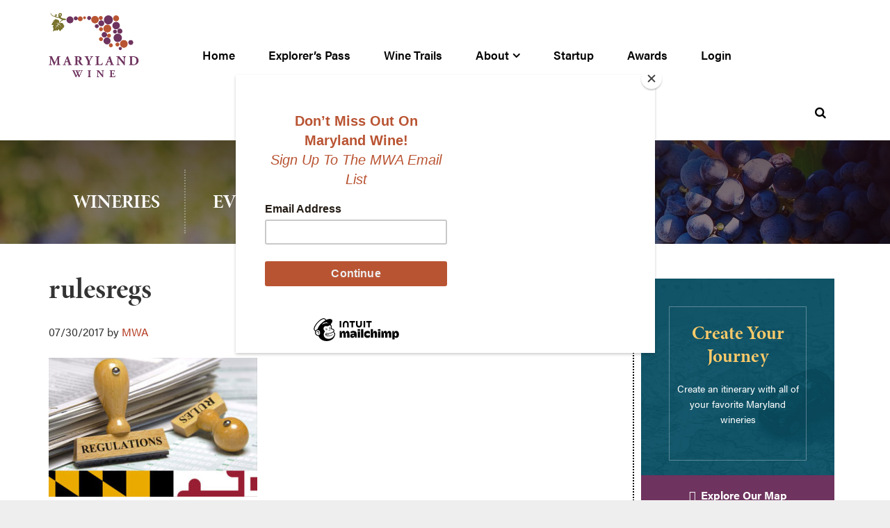

--- FILE ---
content_type: text/html; charset=UTF-8
request_url: https://marylandwine.com/member-blog/industrial-discharge-permit-guidancedocs-posted/rulesregs/
body_size: 18234
content:
<!DOCTYPE html>
<html lang="en-US">
<head >
<meta charset="UTF-8" />
<meta name="viewport" content="width=device-width, initial-scale=1" />
<meta name='robots' content='index, follow, max-image-preview:large, max-snippet:-1, max-video-preview:-1' />

	<!-- This site is optimized with the Yoast SEO plugin v26.8 - https://yoast.com/product/yoast-seo-wordpress/ -->
	<title>rulesregs - Maryland Wineries Association</title>
	<link rel="canonical" href="https://marylandwine.com/member-blog/industrial-discharge-permit-guidancedocs-posted/rulesregs/" />
	<meta property="og:locale" content="en_US" />
	<meta property="og:type" content="article" />
	<meta property="og:title" content="rulesregs - Maryland Wineries Association" />
	<meta property="og:url" content="https://marylandwine.com/member-blog/industrial-discharge-permit-guidancedocs-posted/rulesregs/" />
	<meta property="og:site_name" content="Maryland Wineries Association" />
	<meta property="article:publisher" content="https://www.facebook.com/marylandwine/?ref=s" />
	<meta property="og:image" content="https://marylandwine.com/member-blog/industrial-discharge-permit-guidancedocs-posted/rulesregs" />
	<meta property="og:image:width" content="432" />
	<meta property="og:image:height" content="288" />
	<meta property="og:image:type" content="image/jpeg" />
	<meta name="twitter:card" content="summary_large_image" />
	<meta name="twitter:site" content="@mdwine" />
	<script type="application/ld+json" class="yoast-schema-graph">{"@context":"https://schema.org","@graph":[{"@type":"WebPage","@id":"https://marylandwine.com/member-blog/industrial-discharge-permit-guidancedocs-posted/rulesregs/","url":"https://marylandwine.com/member-blog/industrial-discharge-permit-guidancedocs-posted/rulesregs/","name":"rulesregs - Maryland Wineries Association","isPartOf":{"@id":"https://marylandwine.com/#website"},"primaryImageOfPage":{"@id":"https://marylandwine.com/member-blog/industrial-discharge-permit-guidancedocs-posted/rulesregs/#primaryimage"},"image":{"@id":"https://marylandwine.com/member-blog/industrial-discharge-permit-guidancedocs-posted/rulesregs/#primaryimage"},"thumbnailUrl":"https://marylandwine.com/wp-content/uploads/2017/07/rulesregs.jpg","datePublished":"2017-07-30T23:18:03+00:00","breadcrumb":{"@id":"https://marylandwine.com/member-blog/industrial-discharge-permit-guidancedocs-posted/rulesregs/#breadcrumb"},"inLanguage":"en-US","potentialAction":[{"@type":"ReadAction","target":["https://marylandwine.com/member-blog/industrial-discharge-permit-guidancedocs-posted/rulesregs/"]}]},{"@type":"ImageObject","inLanguage":"en-US","@id":"https://marylandwine.com/member-blog/industrial-discharge-permit-guidancedocs-posted/rulesregs/#primaryimage","url":"https://marylandwine.com/wp-content/uploads/2017/07/rulesregs.jpg","contentUrl":"https://marylandwine.com/wp-content/uploads/2017/07/rulesregs.jpg","width":432,"height":288},{"@type":"BreadcrumbList","@id":"https://marylandwine.com/member-blog/industrial-discharge-permit-guidancedocs-posted/rulesregs/#breadcrumb","itemListElement":[{"@type":"ListItem","position":1,"name":"Home","item":"https://marylandwine.com/"},{"@type":"ListItem","position":2,"name":"Industrial Discharge Permit guidance/docs posted","item":"https://marylandwine.com/member-blog/industrial-discharge-permit-guidancedocs-posted/"},{"@type":"ListItem","position":3,"name":"rulesregs"}]},{"@type":"WebSite","@id":"https://marylandwine.com/#website","url":"https://marylandwine.com/","name":"Maryland Wineries Association","description":"Visit, taste and explore Maryland wine.","publisher":{"@id":"https://marylandwine.com/#organization"},"potentialAction":[{"@type":"SearchAction","target":{"@type":"EntryPoint","urlTemplate":"https://marylandwine.com/?s={search_term_string}"},"query-input":{"@type":"PropertyValueSpecification","valueRequired":true,"valueName":"search_term_string"}}],"inLanguage":"en-US"},{"@type":"Organization","@id":"https://marylandwine.com/#organization","name":"Maryland Wineries Association","url":"https://marylandwine.com/","logo":{"@type":"ImageObject","inLanguage":"en-US","@id":"https://marylandwine.com/#/schema/logo/image/","url":"https://marylandwine.com/wp-content/uploads/2017/05/mwa-logo.png","contentUrl":"https://marylandwine.com/wp-content/uploads/2017/05/mwa-logo.png","width":500,"height":500,"caption":"Maryland Wineries Association"},"image":{"@id":"https://marylandwine.com/#/schema/logo/image/"},"sameAs":["https://www.facebook.com/marylandwine/?ref=s","https://x.com/mdwine","https://marylandwine.com/"]}]}</script>
	<!-- / Yoast SEO plugin. -->


<link rel='dns-prefetch' href='//cdn.commerce7.com' />
<link rel='dns-prefetch' href='//www.googletagmanager.com' />
<link rel='dns-prefetch' href='//code.ionicframework.com' />
<link rel='dns-prefetch' href='//maxcdn.bootstrapcdn.com' />
<link rel="alternate" type="application/rss+xml" title="Maryland Wineries Association &raquo; Feed" href="https://marylandwine.com/feed/" />
<link rel="alternate" type="application/rss+xml" title="Maryland Wineries Association &raquo; Comments Feed" href="https://marylandwine.com/comments/feed/" />
<link rel="alternate" type="text/calendar" title="Maryland Wineries Association &raquo; iCal Feed" href="https://marylandwine.com/events/?ical=1" />
<link rel="alternate" type="application/rss+xml" title="Maryland Wineries Association &raquo; rulesregs Comments Feed" href="https://marylandwine.com/member-blog/industrial-discharge-permit-guidancedocs-posted/rulesregs/feed/" />
<link rel="alternate" title="oEmbed (JSON)" type="application/json+oembed" href="https://marylandwine.com/wp-json/oembed/1.0/embed?url=https%3A%2F%2Fmarylandwine.com%2Fmember-blog%2Findustrial-discharge-permit-guidancedocs-posted%2Frulesregs%2F" />
<link rel="alternate" title="oEmbed (XML)" type="text/xml+oembed" href="https://marylandwine.com/wp-json/oembed/1.0/embed?url=https%3A%2F%2Fmarylandwine.com%2Fmember-blog%2Findustrial-discharge-permit-guidancedocs-posted%2Frulesregs%2F&#038;format=xml" />
<style id='wp-img-auto-sizes-contain-inline-css' type='text/css'>
img:is([sizes=auto i],[sizes^="auto," i]){contain-intrinsic-size:3000px 1500px}
/*# sourceURL=wp-img-auto-sizes-contain-inline-css */
</style>
<link rel='stylesheet' id='formidable-css' href='https://marylandwine.com/wp-content/plugins/formidable/css/formidableforms.css?ver=1161742' type='text/css' media='all' />
<link rel='stylesheet' id='tribe-events-pro-mini-calendar-block-styles-css' href='https://marylandwine.com/wp-content/plugins/events-calendar-pro/build/css/tribe-events-pro-mini-calendar-block.css?ver=7.7.12' type='text/css' media='all' />
<link rel='stylesheet' id='sbi_styles-css' href='https://marylandwine.com/wp-content/plugins/instagram-feed/css/sbi-styles.min.css?ver=6.10.0' type='text/css' media='all' />
<style id='wp-emoji-styles-inline-css' type='text/css'>

	img.wp-smiley, img.emoji {
		display: inline !important;
		border: none !important;
		box-shadow: none !important;
		height: 1em !important;
		width: 1em !important;
		margin: 0 0.07em !important;
		vertical-align: -0.1em !important;
		background: none !important;
		padding: 0 !important;
	}
/*# sourceURL=wp-emoji-styles-inline-css */
</style>
<link rel='stylesheet' id='wp-block-library-css' href='https://marylandwine.com/wp-includes/css/dist/block-library/style.min.css?ver=6.9' type='text/css' media='all' />
<style id='global-styles-inline-css' type='text/css'>
:root{--wp--preset--aspect-ratio--square: 1;--wp--preset--aspect-ratio--4-3: 4/3;--wp--preset--aspect-ratio--3-4: 3/4;--wp--preset--aspect-ratio--3-2: 3/2;--wp--preset--aspect-ratio--2-3: 2/3;--wp--preset--aspect-ratio--16-9: 16/9;--wp--preset--aspect-ratio--9-16: 9/16;--wp--preset--color--black: #000000;--wp--preset--color--cyan-bluish-gray: #abb8c3;--wp--preset--color--white: #ffffff;--wp--preset--color--pale-pink: #f78da7;--wp--preset--color--vivid-red: #cf2e2e;--wp--preset--color--luminous-vivid-orange: #ff6900;--wp--preset--color--luminous-vivid-amber: #fcb900;--wp--preset--color--light-green-cyan: #7bdcb5;--wp--preset--color--vivid-green-cyan: #00d084;--wp--preset--color--pale-cyan-blue: #8ed1fc;--wp--preset--color--vivid-cyan-blue: #0693e3;--wp--preset--color--vivid-purple: #9b51e0;--wp--preset--gradient--vivid-cyan-blue-to-vivid-purple: linear-gradient(135deg,rgb(6,147,227) 0%,rgb(155,81,224) 100%);--wp--preset--gradient--light-green-cyan-to-vivid-green-cyan: linear-gradient(135deg,rgb(122,220,180) 0%,rgb(0,208,130) 100%);--wp--preset--gradient--luminous-vivid-amber-to-luminous-vivid-orange: linear-gradient(135deg,rgb(252,185,0) 0%,rgb(255,105,0) 100%);--wp--preset--gradient--luminous-vivid-orange-to-vivid-red: linear-gradient(135deg,rgb(255,105,0) 0%,rgb(207,46,46) 100%);--wp--preset--gradient--very-light-gray-to-cyan-bluish-gray: linear-gradient(135deg,rgb(238,238,238) 0%,rgb(169,184,195) 100%);--wp--preset--gradient--cool-to-warm-spectrum: linear-gradient(135deg,rgb(74,234,220) 0%,rgb(151,120,209) 20%,rgb(207,42,186) 40%,rgb(238,44,130) 60%,rgb(251,105,98) 80%,rgb(254,248,76) 100%);--wp--preset--gradient--blush-light-purple: linear-gradient(135deg,rgb(255,206,236) 0%,rgb(152,150,240) 100%);--wp--preset--gradient--blush-bordeaux: linear-gradient(135deg,rgb(254,205,165) 0%,rgb(254,45,45) 50%,rgb(107,0,62) 100%);--wp--preset--gradient--luminous-dusk: linear-gradient(135deg,rgb(255,203,112) 0%,rgb(199,81,192) 50%,rgb(65,88,208) 100%);--wp--preset--gradient--pale-ocean: linear-gradient(135deg,rgb(255,245,203) 0%,rgb(182,227,212) 50%,rgb(51,167,181) 100%);--wp--preset--gradient--electric-grass: linear-gradient(135deg,rgb(202,248,128) 0%,rgb(113,206,126) 100%);--wp--preset--gradient--midnight: linear-gradient(135deg,rgb(2,3,129) 0%,rgb(40,116,252) 100%);--wp--preset--font-size--small: 13px;--wp--preset--font-size--medium: 20px;--wp--preset--font-size--large: 36px;--wp--preset--font-size--x-large: 42px;--wp--preset--spacing--20: 0.44rem;--wp--preset--spacing--30: 0.67rem;--wp--preset--spacing--40: 1rem;--wp--preset--spacing--50: 1.5rem;--wp--preset--spacing--60: 2.25rem;--wp--preset--spacing--70: 3.38rem;--wp--preset--spacing--80: 5.06rem;--wp--preset--shadow--natural: 6px 6px 9px rgba(0, 0, 0, 0.2);--wp--preset--shadow--deep: 12px 12px 50px rgba(0, 0, 0, 0.4);--wp--preset--shadow--sharp: 6px 6px 0px rgba(0, 0, 0, 0.2);--wp--preset--shadow--outlined: 6px 6px 0px -3px rgb(255, 255, 255), 6px 6px rgb(0, 0, 0);--wp--preset--shadow--crisp: 6px 6px 0px rgb(0, 0, 0);}:where(.is-layout-flex){gap: 0.5em;}:where(.is-layout-grid){gap: 0.5em;}body .is-layout-flex{display: flex;}.is-layout-flex{flex-wrap: wrap;align-items: center;}.is-layout-flex > :is(*, div){margin: 0;}body .is-layout-grid{display: grid;}.is-layout-grid > :is(*, div){margin: 0;}:where(.wp-block-columns.is-layout-flex){gap: 2em;}:where(.wp-block-columns.is-layout-grid){gap: 2em;}:where(.wp-block-post-template.is-layout-flex){gap: 1.25em;}:where(.wp-block-post-template.is-layout-grid){gap: 1.25em;}.has-black-color{color: var(--wp--preset--color--black) !important;}.has-cyan-bluish-gray-color{color: var(--wp--preset--color--cyan-bluish-gray) !important;}.has-white-color{color: var(--wp--preset--color--white) !important;}.has-pale-pink-color{color: var(--wp--preset--color--pale-pink) !important;}.has-vivid-red-color{color: var(--wp--preset--color--vivid-red) !important;}.has-luminous-vivid-orange-color{color: var(--wp--preset--color--luminous-vivid-orange) !important;}.has-luminous-vivid-amber-color{color: var(--wp--preset--color--luminous-vivid-amber) !important;}.has-light-green-cyan-color{color: var(--wp--preset--color--light-green-cyan) !important;}.has-vivid-green-cyan-color{color: var(--wp--preset--color--vivid-green-cyan) !important;}.has-pale-cyan-blue-color{color: var(--wp--preset--color--pale-cyan-blue) !important;}.has-vivid-cyan-blue-color{color: var(--wp--preset--color--vivid-cyan-blue) !important;}.has-vivid-purple-color{color: var(--wp--preset--color--vivid-purple) !important;}.has-black-background-color{background-color: var(--wp--preset--color--black) !important;}.has-cyan-bluish-gray-background-color{background-color: var(--wp--preset--color--cyan-bluish-gray) !important;}.has-white-background-color{background-color: var(--wp--preset--color--white) !important;}.has-pale-pink-background-color{background-color: var(--wp--preset--color--pale-pink) !important;}.has-vivid-red-background-color{background-color: var(--wp--preset--color--vivid-red) !important;}.has-luminous-vivid-orange-background-color{background-color: var(--wp--preset--color--luminous-vivid-orange) !important;}.has-luminous-vivid-amber-background-color{background-color: var(--wp--preset--color--luminous-vivid-amber) !important;}.has-light-green-cyan-background-color{background-color: var(--wp--preset--color--light-green-cyan) !important;}.has-vivid-green-cyan-background-color{background-color: var(--wp--preset--color--vivid-green-cyan) !important;}.has-pale-cyan-blue-background-color{background-color: var(--wp--preset--color--pale-cyan-blue) !important;}.has-vivid-cyan-blue-background-color{background-color: var(--wp--preset--color--vivid-cyan-blue) !important;}.has-vivid-purple-background-color{background-color: var(--wp--preset--color--vivid-purple) !important;}.has-black-border-color{border-color: var(--wp--preset--color--black) !important;}.has-cyan-bluish-gray-border-color{border-color: var(--wp--preset--color--cyan-bluish-gray) !important;}.has-white-border-color{border-color: var(--wp--preset--color--white) !important;}.has-pale-pink-border-color{border-color: var(--wp--preset--color--pale-pink) !important;}.has-vivid-red-border-color{border-color: var(--wp--preset--color--vivid-red) !important;}.has-luminous-vivid-orange-border-color{border-color: var(--wp--preset--color--luminous-vivid-orange) !important;}.has-luminous-vivid-amber-border-color{border-color: var(--wp--preset--color--luminous-vivid-amber) !important;}.has-light-green-cyan-border-color{border-color: var(--wp--preset--color--light-green-cyan) !important;}.has-vivid-green-cyan-border-color{border-color: var(--wp--preset--color--vivid-green-cyan) !important;}.has-pale-cyan-blue-border-color{border-color: var(--wp--preset--color--pale-cyan-blue) !important;}.has-vivid-cyan-blue-border-color{border-color: var(--wp--preset--color--vivid-cyan-blue) !important;}.has-vivid-purple-border-color{border-color: var(--wp--preset--color--vivid-purple) !important;}.has-vivid-cyan-blue-to-vivid-purple-gradient-background{background: var(--wp--preset--gradient--vivid-cyan-blue-to-vivid-purple) !important;}.has-light-green-cyan-to-vivid-green-cyan-gradient-background{background: var(--wp--preset--gradient--light-green-cyan-to-vivid-green-cyan) !important;}.has-luminous-vivid-amber-to-luminous-vivid-orange-gradient-background{background: var(--wp--preset--gradient--luminous-vivid-amber-to-luminous-vivid-orange) !important;}.has-luminous-vivid-orange-to-vivid-red-gradient-background{background: var(--wp--preset--gradient--luminous-vivid-orange-to-vivid-red) !important;}.has-very-light-gray-to-cyan-bluish-gray-gradient-background{background: var(--wp--preset--gradient--very-light-gray-to-cyan-bluish-gray) !important;}.has-cool-to-warm-spectrum-gradient-background{background: var(--wp--preset--gradient--cool-to-warm-spectrum) !important;}.has-blush-light-purple-gradient-background{background: var(--wp--preset--gradient--blush-light-purple) !important;}.has-blush-bordeaux-gradient-background{background: var(--wp--preset--gradient--blush-bordeaux) !important;}.has-luminous-dusk-gradient-background{background: var(--wp--preset--gradient--luminous-dusk) !important;}.has-pale-ocean-gradient-background{background: var(--wp--preset--gradient--pale-ocean) !important;}.has-electric-grass-gradient-background{background: var(--wp--preset--gradient--electric-grass) !important;}.has-midnight-gradient-background{background: var(--wp--preset--gradient--midnight) !important;}.has-small-font-size{font-size: var(--wp--preset--font-size--small) !important;}.has-medium-font-size{font-size: var(--wp--preset--font-size--medium) !important;}.has-large-font-size{font-size: var(--wp--preset--font-size--large) !important;}.has-x-large-font-size{font-size: var(--wp--preset--font-size--x-large) !important;}
/*# sourceURL=global-styles-inline-css */
</style>

<style id='classic-theme-styles-inline-css' type='text/css'>
/*! This file is auto-generated */
.wp-block-button__link{color:#fff;background-color:#32373c;border-radius:9999px;box-shadow:none;text-decoration:none;padding:calc(.667em + 2px) calc(1.333em + 2px);font-size:1.125em}.wp-block-file__button{background:#32373c;color:#fff;text-decoration:none}
/*# sourceURL=/wp-includes/css/classic-themes.min.css */
</style>
<link rel='stylesheet' id='aptf-bxslider-css' href='https://marylandwine.com/wp-content/plugins/accesspress-twitter-feed/css/jquery.bxslider.css?ver=1.6.9' type='text/css' media='all' />
<link rel='stylesheet' id='aptf-front-css-css' href='https://marylandwine.com/wp-content/plugins/accesspress-twitter-feed/css/frontend.css?ver=1.6.9' type='text/css' media='all' />
<link rel='stylesheet' id='aptf-font-css-css' href='https://marylandwine.com/wp-content/plugins/accesspress-twitter-feed/css/fonts.css?ver=1.6.9' type='text/css' media='all' />
<link rel='stylesheet' id='bbp-default-css' href='https://marylandwine.com/wp-content/plugins/bbpress/templates/default/css/bbpress.min.css?ver=2.6.14' type='text/css' media='all' />
<link rel='stylesheet' id='responsive-lightbox-swipebox-css' href='https://marylandwine.com/wp-content/plugins/responsive-lightbox/assets/swipebox/swipebox.min.css?ver=1.5.2' type='text/css' media='all' />
<link rel='stylesheet' id='wp-commerce7-css' href='https://marylandwine.com/wp-content/plugins/wp-commerce7/assets/public/css/commerce7-for-wordpress.css?ver=1.6.1' type='text/css' media='all' />
<link rel='stylesheet' id='c7css-css' href='https://cdn.commerce7.com/beta/commerce7.css' type='text/css' media='all' />
<link rel='stylesheet' id='global_print_styles-css' href='https://marylandwine.com/wp-content/themes/mdwine-pro/css/global-print-styles.css?ver=2.2.8' type='text/css' media='all' />
<link rel='stylesheet' id='ionicons-css' href='http://code.ionicframework.com/ionicons/2.0.1/css/ionicons.min.css?ver=6.9' type='text/css' media='all' />
<link rel='stylesheet' id='font-awesome-css' href='//maxcdn.bootstrapcdn.com/font-awesome/4.6.1/css/font-awesome.min.css?ver=6.9' type='text/css' media='all' />
<link rel='stylesheet' id='customicons-css' href='https://marylandwine.com/wp-content/themes/mdwine-pro/css/custom-icons.css?ver=6.9' type='text/css' media='all' />
<link rel='stylesheet' id='custom-admin-bar-css-css' href='https://marylandwine.com/wp-content/themes/mdwine-pro/css/custom-admin-bar.css?ver=6.9' type='text/css' media='all' />
<link rel='stylesheet' id='style5-css' href='https://marylandwine.com/wp-content/themes/mdwine-pro/css/style5.css?ver=6.9' type='text/css' media='all' />
<link rel='stylesheet' id='dashicons-css' href='https://marylandwine.com/wp-includes/css/dashicons.min.css?ver=6.9' type='text/css' media='all' />
<link rel='stylesheet' id='mmenu-css' href='https://marylandwine.com/wp-content/themes/mdwine-pro/css/jquery.mmenu.all.css?ver=6.9' type='text/css' media='all' />
<link rel='stylesheet' id='dflip-style-css' href='https://marylandwine.com/wp-content/plugins/3d-flipbook-dflip-lite/assets/css/dflip.min.css?ver=2.4.20' type='text/css' media='all' />
<link rel='stylesheet' id='wpdreams-asl-basic-css' href='https://marylandwine.com/wp-content/plugins/ajax-search-lite/css/style.basic.css?ver=4.13.4' type='text/css' media='all' />
<style id='wpdreams-asl-basic-inline-css' type='text/css'>

					div[id*='ajaxsearchlitesettings'].searchsettings .asl_option_inner label {
						font-size: 0px !important;
						color: rgba(0, 0, 0, 0);
					}
					div[id*='ajaxsearchlitesettings'].searchsettings .asl_option_inner label:after {
						font-size: 11px !important;
						position: absolute;
						top: 0;
						left: 0;
						z-index: 1;
					}
					.asl_w_container {
						width: 100%;
						margin: 0px 0px 0px 0px;
						min-width: 200px;
					}
					div[id*='ajaxsearchlite'].asl_m {
						width: 100%;
					}
					div[id*='ajaxsearchliteres'].wpdreams_asl_results div.resdrg span.highlighted {
						font-weight: bold;
						color: #d9312b;
						background-color: #eee;
					}
					div[id*='ajaxsearchliteres'].wpdreams_asl_results .results img.asl_image {
						width: 70px;
						height: 70px;
						object-fit: cover;
					}
					div[id*='ajaxsearchlite'].asl_r .results {
						max-height: none;
					}
					div[id*='ajaxsearchlite'].asl_r {
						position: absolute;
					}
				
						div.asl_r.asl_w.vertical .results .item::after {
							display: block;
							position: absolute;
							bottom: 0;
							content: '';
							height: 1px;
							width: 100%;
							background: #D8D8D8;
						}
						div.asl_r.asl_w.vertical .results .item.asl_last_item::after {
							display: none;
						}
					
/*# sourceURL=wpdreams-asl-basic-inline-css */
</style>
<link rel='stylesheet' id='wpdreams-asl-instance-css' href='https://marylandwine.com/wp-content/plugins/ajax-search-lite/css/style-simple-red.css?ver=4.13.4' type='text/css' media='all' />
<link rel='stylesheet' id='mdwine-pro-css' href='https://marylandwine.com/wp-content/themes/mdwine-pro/style.css?ver=2.2.8' type='text/css' media='all' />
<link rel='stylesheet' id='__EPYT__style-css' href='https://marylandwine.com/wp-content/plugins/youtube-embed-plus/styles/ytprefs.min.css?ver=14.2.4' type='text/css' media='all' />
<style id='__EPYT__style-inline-css' type='text/css'>

                .epyt-gallery-thumb {
                        width: 33.333%;
                }
                
/*# sourceURL=__EPYT__style-inline-css */
</style>
<script type="text/javascript" src="https://marylandwine.com/wp-includes/js/jquery/jquery.min.js?ver=3.7.1" id="jquery-core-js"></script>
<script type="text/javascript" src="https://marylandwine.com/wp-includes/js/jquery/jquery-migrate.min.js?ver=3.4.1" id="jquery-migrate-js"></script>
<script type="text/javascript" src="https://marylandwine.com/wp-content/plugins/accesspress-twitter-feed/js/jquery.bxslider.min.js?ver=1.6.9" id="aptf-bxslider-js"></script>
<script type="text/javascript" src="https://marylandwine.com/wp-content/plugins/accesspress-twitter-feed/js/frontend.js?ver=1.6.9" id="aptf-front-js-js"></script>
<script type="text/javascript" src="https://marylandwine.com/wp-content/plugins/responsive-lightbox/assets/dompurify/purify.min.js?ver=3.3.1" id="dompurify-js"></script>
<script type="text/javascript" id="responsive-lightbox-sanitizer-js-before">
/* <![CDATA[ */
window.RLG = window.RLG || {}; window.RLG.sanitizeAllowedHosts = ["youtube.com","www.youtube.com","youtu.be","vimeo.com","player.vimeo.com"];
//# sourceURL=responsive-lightbox-sanitizer-js-before
/* ]]> */
</script>
<script type="text/javascript" src="https://marylandwine.com/wp-content/plugins/responsive-lightbox/js/sanitizer.js?ver=2.6.1" id="responsive-lightbox-sanitizer-js"></script>
<script type="text/javascript" src="https://marylandwine.com/wp-content/plugins/responsive-lightbox/assets/swipebox/jquery.swipebox.min.js?ver=1.5.2" id="responsive-lightbox-swipebox-js"></script>
<script src='https://marylandwine.com/wp-content/plugins/the-events-calendar/common/build/js/underscore-before.js'></script>
<script type="text/javascript" src="https://marylandwine.com/wp-includes/js/underscore.min.js?ver=1.13.7" id="underscore-js"></script>
<script src='https://marylandwine.com/wp-content/plugins/the-events-calendar/common/build/js/underscore-after.js'></script>
<script type="text/javascript" src="https://marylandwine.com/wp-content/plugins/responsive-lightbox/assets/infinitescroll/infinite-scroll.pkgd.min.js?ver=4.0.1" id="responsive-lightbox-infinite-scroll-js"></script>
<script type="text/javascript" id="responsive-lightbox-js-before">
/* <![CDATA[ */
var rlArgs = {"script":"swipebox","selector":"lightbox","customEvents":"","activeGalleries":true,"animation":true,"hideCloseButtonOnMobile":false,"removeBarsOnMobile":false,"hideBars":true,"hideBarsDelay":5000,"videoMaxWidth":1080,"useSVG":true,"loopAtEnd":false,"woocommerce_gallery":false,"ajaxurl":"https:\/\/marylandwine.com\/wp-admin\/admin-ajax.php","nonce":"b60cc63406","preview":false,"postId":4368,"scriptExtension":false};

//# sourceURL=responsive-lightbox-js-before
/* ]]> */
</script>
<script type="text/javascript" src="https://marylandwine.com/wp-content/plugins/responsive-lightbox/js/front.js?ver=2.6.1" id="responsive-lightbox-js"></script>
<script type="text/javascript" src="https://marylandwine.com/wp-content/themes/mdwine-pro/js/backstretch.js?ver=1.0.0" id="mdwine-backstretch-js"></script>
<script type="text/javascript" id="mdwine-backstretch-set-js-extra">
/* <![CDATA[ */
var BackStretchImg = {"src":"https://marylandwine.com/wp-content/uploads/2016/07/purple-grapes-553463_1920-compressor.jpg"};
//# sourceURL=mdwine-backstretch-set-js-extra
/* ]]> */
</script>
<script type="text/javascript" src="https://marylandwine.com/wp-content/themes/mdwine-pro/js/backstretch-set.js?ver=1.0.0" id="mdwine-backstretch-set-js"></script>
<script type="text/javascript" src="https://marylandwine.com/wp-content/themes/mdwine-pro/js/custom-admin-bar.js?ver=6.9" id="custom-admin-bar-js-js"></script>
<script type="text/javascript" src="https://marylandwine.com/wp-content/themes/mdwine-pro/js/modernizr.custom.js?ver=6.9" id="modernizr-js"></script>

<!-- Google tag (gtag.js) snippet added by Site Kit -->
<!-- Google Analytics snippet added by Site Kit -->
<script type="text/javascript" src="https://www.googletagmanager.com/gtag/js?id=GT-NNVB6FMF" id="google_gtagjs-js" async></script>
<script type="text/javascript" id="google_gtagjs-js-after">
/* <![CDATA[ */
window.dataLayer = window.dataLayer || [];function gtag(){dataLayer.push(arguments);}
gtag("set","linker",{"domains":["marylandwine.com"]});
gtag("js", new Date());
gtag("set", "developer_id.dZTNiMT", true);
gtag("config", "GT-NNVB6FMF");
 window._googlesitekit = window._googlesitekit || {}; window._googlesitekit.throttledEvents = []; window._googlesitekit.gtagEvent = (name, data) => { var key = JSON.stringify( { name, data } ); if ( !! window._googlesitekit.throttledEvents[ key ] ) { return; } window._googlesitekit.throttledEvents[ key ] = true; setTimeout( () => { delete window._googlesitekit.throttledEvents[ key ]; }, 5 ); gtag( "event", name, { ...data, event_source: "site-kit" } ); }; 
//# sourceURL=google_gtagjs-js-after
/* ]]> */
</script>
<script type="text/javascript" id="__ytprefs__-js-extra">
/* <![CDATA[ */
var _EPYT_ = {"ajaxurl":"https://marylandwine.com/wp-admin/admin-ajax.php","security":"31ce53e0fa","gallery_scrolloffset":"20","eppathtoscripts":"https://marylandwine.com/wp-content/plugins/youtube-embed-plus/scripts/","eppath":"https://marylandwine.com/wp-content/plugins/youtube-embed-plus/","epresponsiveselector":"[\"iframe.__youtube_prefs_widget__\"]","epdovol":"1","version":"14.2.4","evselector":"iframe.__youtube_prefs__[src], iframe[src*=\"youtube.com/embed/\"], iframe[src*=\"youtube-nocookie.com/embed/\"]","ajax_compat":"","maxres_facade":"eager","ytapi_load":"light","pause_others":"","stopMobileBuffer":"1","facade_mode":"","not_live_on_channel":""};
//# sourceURL=__ytprefs__-js-extra
/* ]]> */
</script>
<script type="text/javascript" src="https://marylandwine.com/wp-content/plugins/youtube-embed-plus/scripts/ytprefs.min.js?ver=14.2.4" id="__ytprefs__-js"></script>
<link rel="https://api.w.org/" href="https://marylandwine.com/wp-json/" /><link rel="alternate" title="JSON" type="application/json" href="https://marylandwine.com/wp-json/wp/v2/media/4368" /><link rel="EditURI" type="application/rsd+xml" title="RSD" href="https://marylandwine.com/xmlrpc.php?rsd" />
<meta name="generator" content="WordPress 6.9" />
<link rel='shortlink' href='https://marylandwine.com/?p=4368' />
<meta name="generator" content="Site Kit by Google 1.170.0" /><meta name="tec-api-version" content="v1"><meta name="tec-api-origin" content="https://marylandwine.com"><link rel="alternate" href="https://marylandwine.com/wp-json/tribe/events/v1/" /><script>document.documentElement.className += " js";</script>
<link rel="icon" href="https://marylandwine.com//wp-content/themes/mdwine-pro/images/favicon.ico" />
<link rel="pingback" href="https://marylandwine.com/xmlrpc.php" />
<!-- Facebook Pixel Code -->
<script>
  !function(f,b,e,v,n,t,s)
  {if(f.fbq)return;n=f.fbq=function(){n.callMethod?
  n.callMethod.apply(n,arguments):n.queue.push(arguments)};
  if(!f._fbq)f._fbq=n;n.push=n;n.loaded=!0;n.version='2.0';
  n.queue=[];t=b.createElement(e);t.async=!0;
  t.src=v;s=b.getElementsByTagName(e)[0];
  s.parentNode.insertBefore(t,s)}(window, document,'script',
  'https://connect.facebook.net/en_US/fbevents.js');
  fbq('init', '393012071488172');
  fbq('track', 'PageView');
</script>
<noscript><img height="1" width="1" style="display:none" alt=""
  src="https://www.facebook.com/tr?id=393012071488172&ev=PageView&noscript=1"
/></noscript>
<!-- End Facebook Pixel Code -->
<meta name="google-site-verification" content="og0r5BsMN9_8D57SAGE51X6FNBQxVLDd1uVQviO8U98" />
<script id="mcjs">!function(c,h,i,m,p){m=c.createElement(h),p=c.getElementsByTagName(h)[0],m.async=1,m.src=i,p.parentNode.insertBefore(m,p)}(document,"script","https://chimpstatic.com/mcjs-connected/js/users/a59ac9bb764a75156ef737132/70e0a7f82b65c74005dfef4df.js");</script>				<link rel="preconnect" href="https://fonts.gstatic.com" crossorigin />
				<link rel="preload" as="style" href="//fonts.googleapis.com/css?family=Open+Sans&display=swap" />
								<link rel="stylesheet" href="//fonts.googleapis.com/css?family=Open+Sans&display=swap" media="all" />
				</head>
<body class="attachment wp-singular attachment-template-default single single-attachment postid-4368 attachmentid-4368 attachment-jpeg wp-theme-genesis wp-child-theme-mdwine-pro c7wp tribe-no-js header-full-width content-sidebar genesis-breadcrumbs-hidden genesis-footer-widgets-visible mdwine">
<script type="text/javascript" id="bbp-swap-no-js-body-class">
	document.body.className = document.body.className.replace( 'bbp-no-js', 'bbp-js' );
</script>

<div id="header-wrap"><nav class="nav-primary" aria-label="Main" id="nav-header"><div class="wrap"><ul id="menu-mobile-menu" class="menu genesis-nav-menu menu-primary js-superfish"><li id="menu-item-1520" class="menu-item menu-item-type-custom menu-item-object-custom menu-item-1520"><a href="/"><span >Home</span></a></li>
<li id="menu-item-1521" class="menu-item menu-item-type-post_type menu-item-object-page menu-item-has-children menu-item-1521"><a href="https://marylandwine.com/about-maryland-wine/"><span >About Maryland Wine</span></a>
<ul class="sub-menu">
	<li id="menu-item-1523" class="menu-item menu-item-type-post_type menu-item-object-page menu-item-1523"><a href="https://marylandwine.com/about-maryland-wine/history/"><span >History</span></a></li>
	<li id="menu-item-16887" class="menu-item menu-item-type-custom menu-item-object-custom menu-item-16887"><a href="https://marylandwine.com/maryland-wine-month/"><span >Maryland Wine Month</span></a></li>
	<li id="menu-item-1525" class="menu-item menu-item-type-post_type menu-item-object-page menu-item-1525"><a href="https://marylandwine.com/about-maryland-wine/board/"><span >Board of Directors</span></a></li>
	<li id="menu-item-1522" class="menu-item menu-item-type-post_type menu-item-object-page menu-item-1522"><a href="https://marylandwine.com/about-maryland-wine/join-mwa/"><span >Join MWA</span></a></li>
	<li id="menu-item-10969" class="menu-item menu-item-type-post_type menu-item-object-page menu-item-10969"><a href="https://marylandwine.com/affiliate-members/"><span >Affiliate Members</span></a></li>
	<li id="menu-item-19338" class="menu-item menu-item-type-custom menu-item-object-custom menu-item-19338"><a target="_blank" href="https://docs.google.com/forms/d/e/1FAIpQLSeTxU9RF0sj58WWm0TntktGI3y_gFpgsbKSoSjNZG1MCZMl3Q/viewform"><span >Volunteer</span></a></li>
</ul>
</li>
<li id="menu-item-154" class="menu-item menu-item-type-post_type menu-item-object-page menu-item-154"><a href="http://marylandwine.com/wineries"><span >Wineries</span></a></li>
<li id="menu-item-19337" class="menu-item menu-item-type-custom menu-item-object-custom menu-item-19337"><a href="https://marylandwine.com/explorer/"><span >Explorer</span></a></li>
<li id="menu-item-19339" class="menu-item menu-item-type-custom menu-item-object-custom menu-item-19339"><a href="https://marylandwine.com/map/"><span >Create Your Journey</span></a></li>
<li id="menu-item-1528" class="menu-item menu-item-type-custom menu-item-object-custom menu-item-1528"><a href="https://marylandwine.com/events/"><span >Events</span></a></li>
<li id="menu-item-22832" class="menu-item menu-item-type-custom menu-item-object-custom menu-item-22832"><a href="https://marylandwine.com/about-maryland-wine/how-to-start-a-winery/"><span >Startup</span></a></li>
<li id="menu-item-1529" class="menu-item menu-item-type-taxonomy menu-item-object-category menu-item-1529"><a href="https://marylandwine.com/category/featured-news/"><span >News</span></a></li>
<li id="menu-item-1531" class="menu-item menu-item-type-custom menu-item-object-custom menu-item-1531"><a href="/awards/"><span >Awards</span></a></li>
<li id="menu-item-22229" class="menu-item menu-item-type-post_type menu-item-object-page menu-item-22229"><a href="https://marylandwine.com/login-portal/"><span >Login</span></a></li>
</ul></div></nav><script src="https://use.typekit.net/ymd4jdz.js"></script>
<script>try{Typekit.load({ async: true });}catch(e){}</script>
<div class="site-container"><ul class="genesis-skip-link"><li><a href="#genesis-nav-primary" class="screen-reader-shortcut"> Skip to primary navigation</a></li><li><a href="#genesis-content" class="screen-reader-shortcut"> Skip to main content</a></li><li><a href="#genesis-sidebar-primary" class="screen-reader-shortcut"> Skip to primary sidebar</a></li><li><a href="#genesis-footer-widgets" class="screen-reader-shortcut"> Skip to footer</a></li></ul><header class="site-header"><div class="wrap"><div class="title-area"><p class="site-title"><a href="https://marylandwine.com/">Maryland Wineries Association</a></p></div><div id="header-wrap"><div class="genesis-nav-menu header-menu"><ul id="menu-header-menu" class="menu"><li id="menu-item-12" class="menu-item menu-item-type-custom menu-item-object-custom menu-item-12"><a href="/">Home</a></li>
<li id="menu-item-30251" class="menu-item menu-item-type-post_type menu-item-object-page menu-item-30251"><a href="https://marylandwine.com/explorerspass/">Explorer’s Pass</a></li>
<li id="menu-item-20297" class="menu-item menu-item-type-post_type menu-item-object-page menu-item-20297"><a href="https://marylandwine.com/wine-trails/">Wine Trails</a></li>
<li id="menu-item-177" class="menu-item menu-item-type-post_type menu-item-object-page menu-item-has-children menu-item-177"><a href="https://marylandwine.com/about-maryland-wine/">About</a>
<ul class="sub-menu">
	<li id="menu-item-189" class="menu-item menu-item-type-post_type menu-item-object-page menu-item-189"><a href="https://marylandwine.com/about-maryland-wine/history/">History</a></li>
	<li id="menu-item-187" class="menu-item menu-item-type-post_type menu-item-object-page menu-item-187"><a href="https://marylandwine.com/about-maryland-wine/board/">Board of Directors</a></li>
	<li id="menu-item-16361" class="menu-item menu-item-type-post_type menu-item-object-page menu-item-16361"><a href="https://marylandwine.com/maryland-wine-month/">Maryland Wine Month</a></li>
	<li id="menu-item-887" class="menu-item menu-item-type-post_type menu-item-object-page menu-item-887"><a href="https://marylandwine.com/about-maryland-wine/join-mwa/">Join MWA</a></li>
	<li id="menu-item-10970" class="menu-item menu-item-type-post_type menu-item-object-page menu-item-10970"><a href="https://marylandwine.com/affiliate-members/">Affiliate Members</a></li>
</ul>
</li>
<li id="menu-item-22831" class="menu-item menu-item-type-custom menu-item-object-custom menu-item-22831"><a href="https://marylandwine.com/about-maryland-wine/how-to-start-a-winery/">Startup</a></li>
<li id="menu-item-1130" class="menu-item menu-item-type-post_type menu-item-object-page menu-item-1130"><a href="https://marylandwine.com/awards/">Awards</a></li>
<li id="menu-item-22231" class="menu-item menu-item-type-post_type menu-item-object-page menu-item-22231"><a href="https://marylandwine.com/login-portal/">Login</a></li>
<li class="menu-item"><a target="_blank" href="https://www.facebook.com/marylandwine/?ref=s" class="social-btn twitter"><i class="ion-social-facebook"></i></a></li><li class="menu-item"><a target="_blank" href="https://twitter.com/mdwine" class="social-btn twitter"><i class="ion-social-twitter"></i></a></li><li class="menu-item"><a href="mailto:info@marylandwine.com" class="social-btn email"><i class="ion-email"></i></a></li><li class="menu-item search"><a id="main-nav-search-link" class="icon-search"></a><div class="search-div"><div class="asl_w_container asl_w_container_1" data-id="1" data-instance="1">
	<div id='ajaxsearchlite1'
		data-id="1"
		data-instance="1"
		class="asl_w asl_m asl_m_1 asl_m_1_1">
		<div class="probox">

	
	<div class='prosettings' style='display:none;' data-opened=0>
				<div class='innericon'>
			<svg version="1.1" xmlns="http://www.w3.org/2000/svg" xmlns:xlink="http://www.w3.org/1999/xlink" x="0px" y="0px" width="22" height="22" viewBox="0 0 512 512" enable-background="new 0 0 512 512" xml:space="preserve">
					<polygon transform = "rotate(90 256 256)" points="142.332,104.886 197.48,50 402.5,256 197.48,462 142.332,407.113 292.727,256 "/>
				</svg>
		</div>
	</div>

	
	
	<div class='proinput'>
		<form role="search" action='#' autocomplete="off"
				aria-label="Search form">
			<input aria-label="Search input"
					type='search' class='orig'
					tabindex="0"
					name='phrase'
					placeholder='Search here..'
					value=''
					autocomplete="off"/>
			<input aria-label="Search autocomplete input"
					type='text'
					class='autocomplete'
					tabindex="-1"
					name='phrase'
					value=''
					autocomplete="off" disabled/>
			<input type='submit' value="Start search" style='width:0; height: 0; visibility: hidden;'>
		</form>
	</div>

	
	
	<button class='promagnifier' tabindex="0" aria-label="Search magnifier button">
				<span class='innericon' style="display:block;">
			<svg version="1.1" xmlns="http://www.w3.org/2000/svg" xmlns:xlink="http://www.w3.org/1999/xlink" x="0px" y="0px" width="22" height="22" viewBox="0 0 512 512" enable-background="new 0 0 512 512" xml:space="preserve">
					<path d="M460.355,421.59L353.844,315.078c20.041-27.553,31.885-61.437,31.885-98.037
						C385.729,124.934,310.793,50,218.686,50C126.58,50,51.645,124.934,51.645,217.041c0,92.106,74.936,167.041,167.041,167.041
						c34.912,0,67.352-10.773,94.184-29.158L419.945,462L460.355,421.59z M100.631,217.041c0-65.096,52.959-118.056,118.055-118.056
						c65.098,0,118.057,52.959,118.057,118.056c0,65.096-52.959,118.056-118.057,118.056C153.59,335.097,100.631,282.137,100.631,217.041
						z"/>
				</svg>
		</span>
	</button>

	
	
	<div class='proloading'>

		<div class="asl_loader"><div class="asl_loader-inner asl_simple-circle"></div></div>

			</div>

			<div class='proclose'>
			<svg version="1.1" xmlns="http://www.w3.org/2000/svg" xmlns:xlink="http://www.w3.org/1999/xlink" x="0px"
				y="0px"
				width="12" height="12" viewBox="0 0 512 512" enable-background="new 0 0 512 512"
				xml:space="preserve">
				<polygon points="438.393,374.595 319.757,255.977 438.378,137.348 374.595,73.607 255.995,192.225 137.375,73.622 73.607,137.352 192.246,255.983 73.622,374.625 137.352,438.393 256.002,319.734 374.652,438.378 "/>
			</svg>
		</div>
	
	
</div>	</div>
	<div class='asl_data_container' style="display:none !important;">
		<div class="asl_init_data wpdreams_asl_data_ct"
	style="display:none !important;"
	id="asl_init_id_1"
	data-asl-id="1"
	data-asl-instance="1"
	data-settings="{&quot;homeurl&quot;:&quot;https:\/\/marylandwine.com\/&quot;,&quot;resultstype&quot;:&quot;vertical&quot;,&quot;resultsposition&quot;:&quot;hover&quot;,&quot;itemscount&quot;:4,&quot;charcount&quot;:0,&quot;highlight&quot;:false,&quot;highlightWholewords&quot;:true,&quot;singleHighlight&quot;:false,&quot;scrollToResults&quot;:{&quot;enabled&quot;:false,&quot;offset&quot;:0},&quot;resultareaclickable&quot;:1,&quot;autocomplete&quot;:{&quot;enabled&quot;:true,&quot;lang&quot;:&quot;en&quot;,&quot;trigger_charcount&quot;:0},&quot;mobile&quot;:{&quot;menu_selector&quot;:&quot;#menu-toggle&quot;},&quot;trigger&quot;:{&quot;click&quot;:&quot;results_page&quot;,&quot;click_location&quot;:&quot;same&quot;,&quot;update_href&quot;:false,&quot;return&quot;:&quot;results_page&quot;,&quot;return_location&quot;:&quot;same&quot;,&quot;facet&quot;:true,&quot;type&quot;:true,&quot;redirect_url&quot;:&quot;?s={phrase}&quot;,&quot;delay&quot;:300},&quot;animations&quot;:{&quot;pc&quot;:{&quot;settings&quot;:{&quot;anim&quot;:&quot;fadedrop&quot;,&quot;dur&quot;:300},&quot;results&quot;:{&quot;anim&quot;:&quot;fadedrop&quot;,&quot;dur&quot;:300},&quot;items&quot;:&quot;voidanim&quot;},&quot;mob&quot;:{&quot;settings&quot;:{&quot;anim&quot;:&quot;fadedrop&quot;,&quot;dur&quot;:300},&quot;results&quot;:{&quot;anim&quot;:&quot;fadedrop&quot;,&quot;dur&quot;:300},&quot;items&quot;:&quot;voidanim&quot;}},&quot;autop&quot;:{&quot;state&quot;:true,&quot;phrase&quot;:&quot;&quot;,&quot;count&quot;:&quot;1&quot;},&quot;resPage&quot;:{&quot;useAjax&quot;:false,&quot;selector&quot;:&quot;#main&quot;,&quot;trigger_type&quot;:true,&quot;trigger_facet&quot;:true,&quot;trigger_magnifier&quot;:false,&quot;trigger_return&quot;:false},&quot;resultsSnapTo&quot;:&quot;left&quot;,&quot;results&quot;:{&quot;width&quot;:&quot;auto&quot;,&quot;width_tablet&quot;:&quot;auto&quot;,&quot;width_phone&quot;:&quot;auto&quot;},&quot;settingsimagepos&quot;:&quot;right&quot;,&quot;closeOnDocClick&quot;:true,&quot;overridewpdefault&quot;:false,&quot;override_method&quot;:&quot;get&quot;}"></div>
	<div id="asl_hidden_data">
		<svg style="position:absolute" height="0" width="0">
			<filter id="aslblur">
				<feGaussianBlur in="SourceGraphic" stdDeviation="4"/>
			</filter>
		</svg>
		<svg style="position:absolute" height="0" width="0">
			<filter id="no_aslblur"></filter>
		</svg>
	</div>
	</div>

	<div id='ajaxsearchliteres1'
	class='vertical wpdreams_asl_results asl_w asl_r asl_r_1 asl_r_1_1'>

	
	<div class="results">

		
		<div class="resdrg">
		</div>

		
	</div>

	
	
</div>

	<div id='__original__ajaxsearchlitesettings1'
		data-id="1"
		class="searchsettings wpdreams_asl_settings asl_w asl_s asl_s_1">
		<form name='options'
		aria-label="Search settings form"
		autocomplete = 'off'>

	
	
	<input type="hidden" name="filters_changed" style="display:none;" value="0">
	<input type="hidden" name="filters_initial" style="display:none;" value="1">

	<div class="asl_option_inner hiddend">
		<input type='hidden' name='qtranslate_lang' id='qtranslate_lang'
				value='0'/>
	</div>

	
	
	<fieldset class="asl_sett_scroll">
		<legend style="display: none;">Generic selectors</legend>
		<div class="asl_option" tabindex="0">
			<div class="asl_option_inner">
				<input type="checkbox" value="exact"
						aria-label="Exact matches only"
						name="asl_gen[]" />
				<div class="asl_option_checkbox"></div>
			</div>
			<div class="asl_option_label">
				Exact matches only			</div>
		</div>
		<div class="asl_option" tabindex="0">
			<div class="asl_option_inner">
				<input type="checkbox" value="title"
						aria-label="Search in title"
						name="asl_gen[]"  checked="checked"/>
				<div class="asl_option_checkbox"></div>
			</div>
			<div class="asl_option_label">
				Search in title			</div>
		</div>
		<div class="asl_option" tabindex="0">
			<div class="asl_option_inner">
				<input type="checkbox" value="content"
						aria-label="Search in content"
						name="asl_gen[]"  checked="checked"/>
				<div class="asl_option_checkbox"></div>
			</div>
			<div class="asl_option_label">
				Search in content			</div>
		</div>
		<div class="asl_option_inner hiddend">
			<input type="checkbox" value="excerpt"
					aria-label="Search in excerpt"
					name="asl_gen[]"  checked="checked"/>
			<div class="asl_option_checkbox"></div>
		</div>
	</fieldset>
	<fieldset class="asl_sett_scroll">
		<legend style="display: none;">Post Type Selectors</legend>
					<div class="asl_option_inner hiddend">
				<input type="checkbox" value="post"
						aria-label="Hidden option, ignore please"
						name="customset[]" checked="checked"/>
			</div>
						<div class="asl_option_inner hiddend">
				<input type="checkbox" value="page"
						aria-label="Hidden option, ignore please"
						name="customset[]" checked="checked"/>
			</div>
				</fieldset>
	</form>
	</div>
</div>
</div></li></ul></div></div></header><div id="header-wrap"><nav class="nav-secondary" aria-label="Secondary"><div class="wrap"><ul id="menu-primary-navigation" class="menu genesis-nav-menu menu-secondary js-superfish"><li id="menu-item-15" class="menu-item menu-item-type-custom menu-item-object-custom menu-item-15"><a href="/wineries/"><span >Wineries</span></a></li>
<li id="menu-item-17" class="menu-item menu-item-type-custom menu-item-object-custom menu-item-17"><a href="/events/"><span >Events</span></a></li>
<li id="menu-item-18" class="menu-item menu-item-type-custom menu-item-object-custom menu-item-18"><a href="/category/featured-news/"><span >News</span></a></li>
<li class="menu-item featured-btns"><a target="_blank" href="https://marylandwine.com/#newsletter" class="newsletter-btn">Subscribe to our Newsletter</a><a href="https://docs.google.com/forms/d/e/1FAIpQLSeTxU9RF0sj58WWm0TntktGI3y_gFpgsbKSoSjNZG1MCZMl3Q/viewform?usp=sf_link" class="vol-btn" target="_blank">Yes, I want to Volunteer!</a></li></ul></div></nav></div><div class="site-inner"><div class="wrap"><div class="content-sidebar-wrap"><main class="content" id="genesis-content"><article class="post-4368 attachment type-attachment status-inherit entry gs-1 gs-odd gs-even gs-featured-content-entry" aria-label="rulesregs"><header class="entry-header"><h1 class="entry-title">rulesregs</h1>
<p class="entry-meta"><time class="entry-time">07/30/2017</time> by <span class="entry-author"><a href="https://marylandwine.com/wines/mwa/" class="entry-author-link" rel="author"><span class="entry-author-name">MWA</span></a></span>  </p></header><div class="entry-content"><p class="attachment"><a href='https://marylandwine.com/wp-content/uploads/2017/07/rulesregs.jpg' title="" data-rl_title="" class="rl-gallery-link" data-rl_caption="" data-rel="lightbox-gallery-0"><img decoding="async" width="300" height="200" src="https://marylandwine.com/wp-content/uploads/2017/07/rulesregs-300x200.jpg" class="attachment-medium size-medium" alt="" srcset="https://marylandwine.com/wp-content/uploads/2017/07/rulesregs-300x200.jpg 300w, https://marylandwine.com/wp-content/uploads/2017/07/rulesregs.jpg 432w" sizes="(max-width: 300px) 100vw, 300px" /></a></p>
</div><footer class="entry-footer"></footer></article></main><aside class="sidebar sidebar-primary widget-area" role="complementary" aria-label="Primary Sidebar" id="genesis-sidebar-primary"><h2 class="genesis-sidebar-title screen-reader-text">Primary Sidebar</h2><section class="widget cta-wine-map"><div class="widget-wrap"><h4 class="widget-title">Create Your Journey</h4><p>Create an itinerary with all of your favorite Maryland wineries</p><a href="/create-your-journey/" class="button">Explore Our Map</a></div></section><section id="text-16" class="widget widget_text"><div class="widget-wrap"><h3 class="widgettitle widget-title">Did you know?</h3>
			<div class="textwidget"><p>There are nearly 1,000 acres of grapes growing in Maryland, from the mountains of Garrett and Allegany through the sandy shores of the Eastern Shore and Southern Maryland.</p>
</div>
		</div></section>
</aside></div></div></div><div class="mdwine-newsletter" id="newsletter"><div class="wrap"><div class="home-newsletter-1 widget-area one-half first"><section id="text-4" class="widget widget_text"><div class="widget-wrap"><h3 class="widgettitle widget-title">Subscribe to the MWA Newsletter</h3>
			<div class="textwidget">Stunningly complex reds, vibrant whites, unique meads, ciders and fruit wines...Maryland wineries offer a wine for every palate. Sign up to our email newsletter to be the first to hear about news and events featuring local vineyards and wineries.</div>
		</div></section>
</div><div class="home-newsletter-2 widget-area one-half"><section id="mc4wp_form_widget-3" class="widget widget_mc4wp_form_widget"><div class="widget-wrap"><h3 class="widgettitle widget-title">Stay Informed</h3>
<script>(function() {
	window.mc4wp = window.mc4wp || {
		listeners: [],
		forms: {
			on: function(evt, cb) {
				window.mc4wp.listeners.push(
					{
						event   : evt,
						callback: cb
					}
				);
			}
		}
	}
})();
</script><!-- Mailchimp for WordPress v4.11.1 - https://wordpress.org/plugins/mailchimp-for-wp/ --><form id="mc4wp-form-1" class="mc4wp-form mc4wp-form-52" method="post" data-id="52" data-name="MD Wine Testing" ><div class="mc4wp-form-fields">	<label for="EMAIL" style="display; none;">Email Address</label><input type="email" id="EMAIL" name="EMAIL" placeholder="Your email address" required />


	<input type="submit" value="Sign up" />
</div><label style="display: none !important;">Leave this field empty if you're human: <input type="text" name="_mc4wp_honeypot" value="" tabindex="-1" autocomplete="off" /></label><input type="hidden" name="_mc4wp_timestamp" value="1769327629" /><input type="hidden" name="_mc4wp_form_id" value="52" /><input type="hidden" name="_mc4wp_form_element_id" value="mc4wp-form-1" /><div class="mc4wp-response"></div></form><!-- / Mailchimp for WordPress Plugin --></div></section>
</div></div></div><div class="cta-link"><div class="wrap"><div class="social-media-links widget-area"><span class="highlight-font">Connect</span> with Maryland Wineries Association <a href="#top-section" class="show-switch">Show Me the Feeds</a></div></div></div><div class="social-media facebook-social">Facebook</div><div class=" social-media twitter-social">Twitter</div><div id="top-section"><div class="panel"><section id="text-9" class="widget widget_text"><div class="widget-wrap"><h3 class="widgettitle widget-title">Facebook</h3>
			<div class="textwidget"><div id="fb-root"></div>
<script>
	(function(d){
		var js, id = 'facebook-jssdk';
		if (d.getElementById(id)) {return;}
		js = d.createElement('script');
		js.id = id;
		js.async = true;
		js.src = "//connect.facebook.net/en_US/all.js#xfbml=1";
		d.getElementsByTagName('head')[0].appendChild(js);
	}(document));
</script>
<!-- SFPlugin by topdevs.net -->
<!-- Page Plugin Code START -->
<div class="sfp-container">
	<div class="fb-page"
		data-href="https://www.facebook.com/marylandwine"
		data-width=""
		data-height=""
		data-hide-cover="false"
		data-show-facepile="true"
		data-small-header="false"
		data-tabs="timeline">
	</div>
</div>
<!-- Page Plugin Code END -->
</div>
		</div></section>
<section id="text-11" class="widget widget_text"><div class="widget-wrap"><h3 class="widgettitle widget-title">Instagram</h3>
			<div class="textwidget">		<div id="sbi_mod_error" >
			<span>This error message is only visible to WordPress admins</span><br/>
			<p><strong>Error: No feed found.</strong>
			<p>Please go to the Instagram Feed settings page to create a feed.</p>
		</div>
		</div>
		</div></section>
</div><div class="panel"><section id="aptf_widget-2" class="widget widget_aptf_widget"><div class="widget-wrap"><h3 class="widgettitle widget-title">What&#039;s New on Twitter</h3>
<div class="aptf-tweets-wrapper aptf-template-2"></div>
<div class="aptf-center-align">
    <a href="https://twitter.com/MDwine" target="_blank" class="aptf-follow-link"><div class="aptf-follow-btn"><i></i><span id="l" class="label">Follow <b>MDwine</b></span></div></a>
</div>
</div></section>
</div></div><div class="footer-widgets" id="genesis-footer-widgets"><h2 class="genesis-sidebar-title screen-reader-text">Footer</h2><div class="wrap"><div class="widget-area footer-widgets-1 footer-widget-area"><section id="text-8" class="widget widget_text"><div class="widget-wrap"><h3 class="widgettitle widget-title">Get In Touch With MWA</h3>
			<div class="textwidget"><p class="email">info@marylandwine.com</p></div>
		</div></section>
</div><div class="widget-area footer-widgets-2 footer-widget-area"><section id="text-7" class="widget widget_text"><div class="widget-wrap"><h3 class="widgettitle widget-title">Maryland Wineries Association (MWA)</h3>
			<div class="textwidget"><p>1783 Forest Drive</p>
<p>#343</p>
<p>Annapolis, MD 21401</p>
<img src="https://marylandwine.com/wp-content/uploads/2018/06/wineamerica.jpg" width="100px" alt="Wine America logo"
>
</div>
		</div></section>
</div><div class="widget-area footer-widgets-3 footer-widget-area"><section id="text-12" class="widget widget_text"><div class="widget-wrap"><h3 class="widgettitle widget-title">Winery Members</h3>
			<div class="textwidget"><p>Winery Member? If not, please <A href="http://marylandwine.com/about/join-mwa/">consider joining MWA</a>. If you are an existing winery member please use the button below to login.</p>
<a id="trigger-overlay" class="button" href="#">Member Login</a></div>
		</div></section>
</div></div></div><footer class="site-footer"><div class="wrap"><div class="nav-footer"><section id="nav_menu-3" class="widget widget_nav_menu"><div class="widget-wrap"><div id="header-wrap"><div class="menu-site-footer-menu-container"><ul id="menu-site-footer-menu" class="menu"><li id="menu-item-148" class="menu-item menu-item-type-custom menu-item-object-custom menu-item-148"><a href="#">Links</a></li>
<li id="menu-item-147" class="menu-item menu-item-type-post_type menu-item-object-page menu-item-147"><a href="https://marylandwine.com/sitemap/">Sitemap</a></li>
</ul></div></div></section>
</div><div class="creds"><p>Copyright &copy; 2026 &middot; <a href="https://marylandwine.com/" title="Maryland Wineries Association">Maryland Wineries Association</a>&middot; Website design by <a href="https://datachieve.com" target="_blank" class="bug" rel="nofollow">Datachieve Digital - 2</a></p></div><a href="#" class="gototop"></a></div></footer></div><style>
	#loginform input{
		color: #333 !important;
	}
</style>
	<div class="overlay overlay-scale"><button type="button" class="overlay-close">Close</button><div class="login-form-holder"><span>Member Login</span><form name="loginform" id="loginform" action="https://marylandwine.com/wp-login.php?itsec-hb-token=dd-login" method="post"><p class="login-username">
				<label for="user_login">Username or Email Address</label>
				<input type="text" name="log" id="user_login" autocomplete="username" class="input" value="" size="20" />
			</p><p class="login-password">
				<label for="user_pass">Password</label>
				<input type="password" name="pwd" id="user_pass" autocomplete="current-password" spellcheck="false" class="input" value="" size="20" />
			</p><p class="login-remember"><label><input name="rememberme" type="checkbox" id="rememberme" value="forever" /> Remember Me</label></p><p class="login-submit">
				<input type="submit" name="wp-submit" id="wp-submit" class="button button-primary" value="Log In" />
				<input type="hidden" name="redirect_to" value="https://marylandwine.com/member-blog/industrial-discharge-permit-guidancedocs-posted/rulesregs/" />
			</p></form></div></div><script type="speculationrules">
{"prefetch":[{"source":"document","where":{"and":[{"href_matches":"/*"},{"not":{"href_matches":["/wp-*.php","/wp-admin/*","/wp-content/uploads/*","/wp-content/*","/wp-content/plugins/*","/wp-content/themes/mdwine-pro/*","/wp-content/themes/genesis/*","/*\\?(.+)"]}},{"not":{"selector_matches":"a[rel~=\"nofollow\"]"}},{"not":{"selector_matches":".no-prefetch, .no-prefetch a"}}]},"eagerness":"conservative"}]}
</script>
<div id="c7wp-cart-box" class="top-right c7light"><div id="c7-login"></div><div id="c7-cart"></div></div>		<script>
		( function ( body ) {
			'use strict';
			body.className = body.className.replace( /\btribe-no-js\b/, 'tribe-js' );
		} )( document.body );
		</script>
		<script>(function() {function maybePrefixUrlField () {
  const value = this.value.trim()
  if (value !== '' && value.indexOf('http') !== 0) {
    this.value = 'http://' + value
  }
}

const urlFields = document.querySelectorAll('.mc4wp-form input[type="url"]')
for (let j = 0; j < urlFields.length; j++) {
  urlFields[j].addEventListener('blur', maybePrefixUrlField)
}
})();</script>    <script type="text/javascript">
        jQuery(function($) {
            $('a.gototop').click(function() {
                $('html, body').animate({scrollTop:0}, 'slow');
                return false;
            });
        });
    </script>
<!-- Instagram Feed JS -->
<script type="text/javascript">
var sbiajaxurl = "https://marylandwine.com/wp-admin/admin-ajax.php";
</script>
<script> /* <![CDATA[ */var tribe_l10n_datatables = {"aria":{"sort_ascending":": activate to sort column ascending","sort_descending":": activate to sort column descending"},"length_menu":"Show _MENU_ entries","empty_table":"No data available in table","info":"Showing _START_ to _END_ of _TOTAL_ entries","info_empty":"Showing 0 to 0 of 0 entries","info_filtered":"(filtered from _MAX_ total entries)","zero_records":"No matching records found","search":"Search:","all_selected_text":"All items on this page were selected. ","select_all_link":"Select all pages","clear_selection":"Clear Selection.","pagination":{"all":"All","next":"Next","previous":"Previous"},"select":{"rows":{"0":"","_":": Selected %d rows","1":": Selected 1 row"}},"datepicker":{"dayNames":["Sunday","Monday","Tuesday","Wednesday","Thursday","Friday","Saturday"],"dayNamesShort":["Sun","Mon","Tue","Wed","Thu","Fri","Sat"],"dayNamesMin":["S","M","T","W","T","F","S"],"monthNames":["January","February","March","April","May","June","July","August","September","October","November","December"],"monthNamesShort":["January","February","March","April","May","June","July","August","September","October","November","December"],"monthNamesMin":["Jan","Feb","Mar","Apr","May","Jun","Jul","Aug","Sep","Oct","Nov","Dec"],"nextText":"Next","prevText":"Prev","currentText":"Today","closeText":"Done","today":"Today","clear":"Clear"}};/* ]]> */ </script>		<script type="text/javascript">
			var visualizerUserInteractionEvents = [
				"scroll",
				"mouseover",
				"keydown",
				"touchmove",
				"touchstart"
			];

			visualizerUserInteractionEvents.forEach(function(event) {
				window.addEventListener(event, visualizerTriggerScriptLoader, { passive: true });
			});

			function visualizerTriggerScriptLoader() {
				visualizerLoadScripts();
				visualizerUserInteractionEvents.forEach(function(event) {
					window.removeEventListener(event, visualizerTriggerScriptLoader, { passive: true });
				});
			}

			function visualizerLoadScripts() {
				document.querySelectorAll("script[data-visualizer-script]").forEach(function(elem) {
					jQuery.getScript( elem.getAttribute("data-visualizer-script") )
					.done( function( script, textStatus ) {
						elem.setAttribute("src", elem.getAttribute("data-visualizer-script"));
						elem.removeAttribute("data-visualizer-script");
						setTimeout( function() {
							visualizerRefreshChart();
						} );
					} );
				});
			}

			function visualizerRefreshChart() {
				jQuery( '.visualizer-front:not(.visualizer-chart-loaded)' ).resize();
				if ( jQuery( 'div.viz-facade-loaded:not(.visualizer-lazy):empty' ).length > 0 ) {
					visualizerUserInteractionEvents.forEach( function( event ) {
						window.addEventListener( event, function() {
							jQuery( '.visualizer-front:not(.visualizer-chart-loaded)' ).resize();
						}, { passive: true } );
					} );
				}
			}
		</script>
			        <script data-cfasync="false">
            window.dFlipLocation = 'https://marylandwine.com/wp-content/plugins/3d-flipbook-dflip-lite/assets/';
            window.dFlipWPGlobal = {"text":{"toggleSound":"Turn on\/off Sound","toggleThumbnails":"Toggle Thumbnails","toggleOutline":"Toggle Outline\/Bookmark","previousPage":"Previous Page","nextPage":"Next Page","toggleFullscreen":"Toggle Fullscreen","zoomIn":"Zoom In","zoomOut":"Zoom Out","toggleHelp":"Toggle Help","singlePageMode":"Single Page Mode","doublePageMode":"Double Page Mode","downloadPDFFile":"Download PDF File","gotoFirstPage":"Goto First Page","gotoLastPage":"Goto Last Page","share":"Share","mailSubject":"I wanted you to see this FlipBook","mailBody":"Check out this site {{url}}","loading":"DearFlip: Loading "},"viewerType":"flipbook","moreControls":"download,pageMode,startPage,endPage,sound","hideControls":"","scrollWheel":"false","backgroundColor":"#777","backgroundImage":"","height":"auto","paddingLeft":"20","paddingRight":"20","controlsPosition":"bottom","duration":800,"soundEnable":"true","enableDownload":"true","showSearchControl":"false","showPrintControl":"false","enableAnnotation":false,"enableAnalytics":"false","webgl":"true","hard":"none","maxTextureSize":"1600","rangeChunkSize":"524288","zoomRatio":1.5,"stiffness":3,"pageMode":"0","singlePageMode":"0","pageSize":"0","autoPlay":"false","autoPlayDuration":5000,"autoPlayStart":"false","linkTarget":"2","sharePrefix":"flipbook-"};
        </script>
      <script type="text/javascript" src="https://marylandwine.com/wp-content/plugins/the-events-calendar/common/build/js/user-agent.js?ver=da75d0bdea6dde3898df" id="tec-user-agent-js"></script>
<script data-cfasync="false" type="text/javascript" src="https://cdn.commerce7.com/beta/commerce7.js" id="c7-javascript" data-tenant="grow-fortify"></script><script type="text/javascript" src="https://marylandwine.com/wp-includes/js/comment-reply.min.js?ver=6.9" id="comment-reply-js" async="async" data-wp-strategy="async" fetchpriority="low"></script>
<script type="text/javascript" src="https://marylandwine.com/wp-includes/js/hoverIntent.min.js?ver=1.10.2" id="hoverIntent-js"></script>
<script type="text/javascript" src="https://marylandwine.com/wp-content/themes/genesis/lib/js/menu/superfish.min.js?ver=1.7.10" id="superfish-js"></script>
<script type="text/javascript" src="https://marylandwine.com/wp-content/themes/genesis/lib/js/menu/superfish.args.min.js?ver=3.6.1" id="superfish-args-js"></script>
<script type="text/javascript" src="https://marylandwine.com/wp-content/themes/genesis/lib/js/skip-links.min.js?ver=3.6.1" id="skip-links-js"></script>
<script type="text/javascript" src="https://marylandwine.com/wp-content/themes/mdwine-pro/js/general.js?ver=6.9" id="general-js"></script>
<script type="text/javascript" src="https://marylandwine.com/wp-content/themes/mdwine-pro/js/classie.js?ver=6.9" id="classie-js"></script>
<script type="text/javascript" src="https://marylandwine.com/wp-content/themes/mdwine-pro/js/demo1.js?ver=6.9" id="demo1-js"></script>
<script type="text/javascript" src="https://marylandwine.com/wp-content/themes/mdwine-pro/js/jquery.mmenu.all.min.js?ver=5.5.3" id="mmenu-js"></script>
<script type="text/javascript" src="https://marylandwine.com/wp-content/themes/mdwine-pro/js/mmenu-init.js?ver=1.0.0" id="mmenu-init-js"></script>
<script type="text/javascript" src="https://marylandwine.com/wp-content/plugins/3d-flipbook-dflip-lite/assets/js/dflip.min.js?ver=2.4.20" id="dflip-script-js"></script>
<script type="text/javascript" id="wd-asl-ajaxsearchlite-js-before">
/* <![CDATA[ */
window.ASL = typeof window.ASL !== 'undefined' ? window.ASL : {}; window.ASL.wp_rocket_exception = "DOMContentLoaded"; window.ASL.ajaxurl = "https:\/\/marylandwine.com\/wp-admin\/admin-ajax.php"; window.ASL.backend_ajaxurl = "https:\/\/marylandwine.com\/wp-admin\/admin-ajax.php"; window.ASL.asl_url = "https:\/\/marylandwine.com\/wp-content\/plugins\/ajax-search-lite\/"; window.ASL.detect_ajax = 1; window.ASL.media_query = 4780; window.ASL.version = 4780; window.ASL.pageHTML = ""; window.ASL.additional_scripts = []; window.ASL.script_async_load = false; window.ASL.init_only_in_viewport = true; window.ASL.font_url = "https:\/\/marylandwine.com\/wp-content\/plugins\/ajax-search-lite\/css\/fonts\/icons2.woff2"; window.ASL.highlight = {"enabled":false,"data":[]}; window.ASL.analytics = {"method":0,"tracking_id":"","string":"?ajax_search={asl_term}","event":{"focus":{"active":true,"action":"focus","category":"ASL","label":"Input focus","value":"1"},"search_start":{"active":false,"action":"search_start","category":"ASL","label":"Phrase: {phrase}","value":"1"},"search_end":{"active":true,"action":"search_end","category":"ASL","label":"{phrase} | {results_count}","value":"1"},"magnifier":{"active":true,"action":"magnifier","category":"ASL","label":"Magnifier clicked","value":"1"},"return":{"active":true,"action":"return","category":"ASL","label":"Return button pressed","value":"1"},"facet_change":{"active":false,"action":"facet_change","category":"ASL","label":"{option_label} | {option_value}","value":"1"},"result_click":{"active":true,"action":"result_click","category":"ASL","label":"{result_title} | {result_url}","value":"1"}}};
window.ASL_INSTANCES = [];window.ASL_INSTANCES[1] = {"homeurl":"https:\/\/marylandwine.com\/","resultstype":"vertical","resultsposition":"hover","itemscount":4,"charcount":0,"highlight":false,"highlightWholewords":true,"singleHighlight":false,"scrollToResults":{"enabled":false,"offset":0},"resultareaclickable":1,"autocomplete":{"enabled":true,"lang":"en","trigger_charcount":0},"mobile":{"menu_selector":"#menu-toggle"},"trigger":{"click":"results_page","click_location":"same","update_href":false,"return":"results_page","return_location":"same","facet":true,"type":true,"redirect_url":"?s={phrase}","delay":300},"animations":{"pc":{"settings":{"anim":"fadedrop","dur":300},"results":{"anim":"fadedrop","dur":300},"items":"voidanim"},"mob":{"settings":{"anim":"fadedrop","dur":300},"results":{"anim":"fadedrop","dur":300},"items":"voidanim"}},"autop":{"state":true,"phrase":"","count":"1"},"resPage":{"useAjax":false,"selector":"#main","trigger_type":true,"trigger_facet":true,"trigger_magnifier":false,"trigger_return":false},"resultsSnapTo":"left","results":{"width":"auto","width_tablet":"auto","width_phone":"auto"},"settingsimagepos":"right","closeOnDocClick":true,"overridewpdefault":false,"override_method":"get"};
//# sourceURL=wd-asl-ajaxsearchlite-js-before
/* ]]> */
</script>
<script type="text/javascript" src="https://marylandwine.com/wp-content/plugins/ajax-search-lite/js/min/plugin/merged/asl.min.js?ver=4780" id="wd-asl-ajaxsearchlite-js"></script>
<script type="text/javascript" src="https://marylandwine.com/wp-content/plugins/page-links-to/dist/new-tab.js?ver=3.3.7" id="page-links-to-js"></script>
<script type="text/javascript" defer src="https://marylandwine.com/wp-content/plugins/mailchimp-for-wp/assets/js/forms.js?ver=4.11.1" id="mc4wp-forms-api-js"></script>
<script type="text/javascript" src="https://marylandwine.com/wp-content/plugins/google-site-kit/dist/assets/js/googlesitekit-events-provider-mailchimp-766d83b09856fae7cf87.js" id="googlesitekit-events-provider-mailchimp-js" defer></script>
<script type="text/javascript" src="https://marylandwine.com/wp-content/plugins/youtube-embed-plus/scripts/fitvids.min.js?ver=14.2.4" id="__ytprefsfitvids__-js"></script>
<script type="text/javascript" id="sbi_scripts-js-extra">
/* <![CDATA[ */
var sb_instagram_js_options = {"font_method":"svg","resized_url":"https://marylandwine.com/wp-content/uploads/sb-instagram-feed-images/","placeholder":"https://marylandwine.com/wp-content/plugins/instagram-feed/img/placeholder.png","ajax_url":"https://marylandwine.com/wp-admin/admin-ajax.php"};
//# sourceURL=sbi_scripts-js-extra
/* ]]> */
</script>
<script type="text/javascript" src="https://marylandwine.com/wp-content/plugins/instagram-feed/js/sbi-scripts.min.js?ver=6.10.0" id="sbi_scripts-js"></script>
<script id="wp-emoji-settings" type="application/json">
{"baseUrl":"https://s.w.org/images/core/emoji/17.0.2/72x72/","ext":".png","svgUrl":"https://s.w.org/images/core/emoji/17.0.2/svg/","svgExt":".svg","source":{"concatemoji":"https://marylandwine.com/wp-includes/js/wp-emoji-release.min.js?ver=6.9"}}
</script>
<script type="module">
/* <![CDATA[ */
/*! This file is auto-generated */
const a=JSON.parse(document.getElementById("wp-emoji-settings").textContent),o=(window._wpemojiSettings=a,"wpEmojiSettingsSupports"),s=["flag","emoji"];function i(e){try{var t={supportTests:e,timestamp:(new Date).valueOf()};sessionStorage.setItem(o,JSON.stringify(t))}catch(e){}}function c(e,t,n){e.clearRect(0,0,e.canvas.width,e.canvas.height),e.fillText(t,0,0);t=new Uint32Array(e.getImageData(0,0,e.canvas.width,e.canvas.height).data);e.clearRect(0,0,e.canvas.width,e.canvas.height),e.fillText(n,0,0);const a=new Uint32Array(e.getImageData(0,0,e.canvas.width,e.canvas.height).data);return t.every((e,t)=>e===a[t])}function p(e,t){e.clearRect(0,0,e.canvas.width,e.canvas.height),e.fillText(t,0,0);var n=e.getImageData(16,16,1,1);for(let e=0;e<n.data.length;e++)if(0!==n.data[e])return!1;return!0}function u(e,t,n,a){switch(t){case"flag":return n(e,"\ud83c\udff3\ufe0f\u200d\u26a7\ufe0f","\ud83c\udff3\ufe0f\u200b\u26a7\ufe0f")?!1:!n(e,"\ud83c\udde8\ud83c\uddf6","\ud83c\udde8\u200b\ud83c\uddf6")&&!n(e,"\ud83c\udff4\udb40\udc67\udb40\udc62\udb40\udc65\udb40\udc6e\udb40\udc67\udb40\udc7f","\ud83c\udff4\u200b\udb40\udc67\u200b\udb40\udc62\u200b\udb40\udc65\u200b\udb40\udc6e\u200b\udb40\udc67\u200b\udb40\udc7f");case"emoji":return!a(e,"\ud83e\u1fac8")}return!1}function f(e,t,n,a){let r;const o=(r="undefined"!=typeof WorkerGlobalScope&&self instanceof WorkerGlobalScope?new OffscreenCanvas(300,150):document.createElement("canvas")).getContext("2d",{willReadFrequently:!0}),s=(o.textBaseline="top",o.font="600 32px Arial",{});return e.forEach(e=>{s[e]=t(o,e,n,a)}),s}function r(e){var t=document.createElement("script");t.src=e,t.defer=!0,document.head.appendChild(t)}a.supports={everything:!0,everythingExceptFlag:!0},new Promise(t=>{let n=function(){try{var e=JSON.parse(sessionStorage.getItem(o));if("object"==typeof e&&"number"==typeof e.timestamp&&(new Date).valueOf()<e.timestamp+604800&&"object"==typeof e.supportTests)return e.supportTests}catch(e){}return null}();if(!n){if("undefined"!=typeof Worker&&"undefined"!=typeof OffscreenCanvas&&"undefined"!=typeof URL&&URL.createObjectURL&&"undefined"!=typeof Blob)try{var e="postMessage("+f.toString()+"("+[JSON.stringify(s),u.toString(),c.toString(),p.toString()].join(",")+"));",a=new Blob([e],{type:"text/javascript"});const r=new Worker(URL.createObjectURL(a),{name:"wpTestEmojiSupports"});return void(r.onmessage=e=>{i(n=e.data),r.terminate(),t(n)})}catch(e){}i(n=f(s,u,c,p))}t(n)}).then(e=>{for(const n in e)a.supports[n]=e[n],a.supports.everything=a.supports.everything&&a.supports[n],"flag"!==n&&(a.supports.everythingExceptFlag=a.supports.everythingExceptFlag&&a.supports[n]);var t;a.supports.everythingExceptFlag=a.supports.everythingExceptFlag&&!a.supports.flag,a.supports.everything||((t=a.source||{}).concatemoji?r(t.concatemoji):t.wpemoji&&t.twemoji&&(r(t.twemoji),r(t.wpemoji)))});
//# sourceURL=https://marylandwine.com/wp-includes/js/wp-emoji-loader.min.js
/* ]]> */
</script>
</body></html>


--- FILE ---
content_type: text/css
request_url: https://marylandwine.com/wp-content/themes/mdwine-pro/css/global-print-styles.css?ver=2.2.8
body_size: 240
content:
@media print {
	
/*Global Print Styles
----------------------*/
	
	.site-header,
	.nav-secondary,
	.sidebar,
	.mdwine-newsletter,
	.cta-link,
	.social-media,
	.footer-widgets,
	.site-footer,
	.backstretch{
		display: none !important;
	}
	
	.entry-title{
		display: block !important;
	}
	
	body{
		background: #FFF !important;
		background-image: none !important;
	}
	
	
	
/* End Global Print Styles
----------------------*/
}